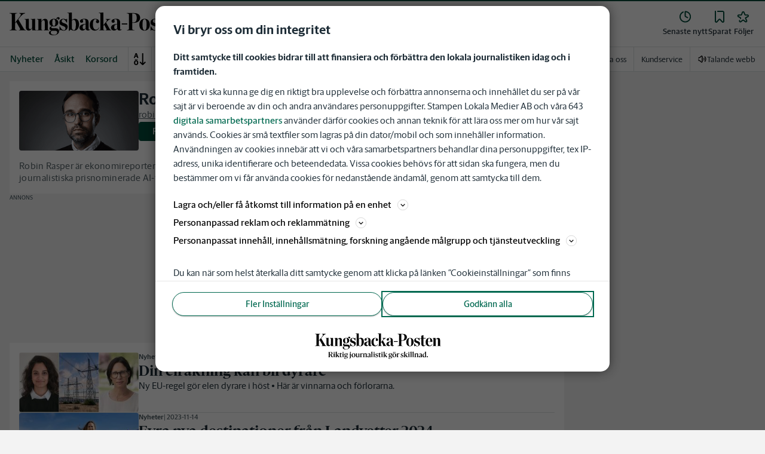

--- FILE ---
content_type: text/plain; charset=utf-8
request_url: https://gto.kungsbackaposten.se/api/v3/firstparty
body_size: 514
content:
{
  "i": "fa1f0c9c-b6ac-41af-9f58-555a90a09afb",
  "r": "kungsbackaposten.se",
  "v": "v3",
  "e": {},
  "k": [],
  "c": []
}